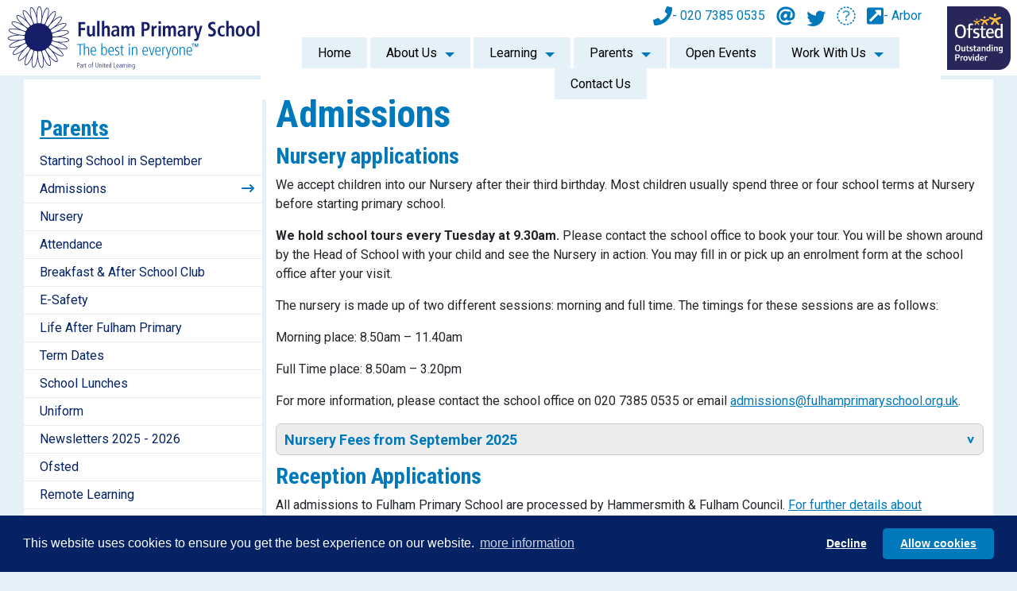

--- FILE ---
content_type: text/html; charset=utf-8
request_url: https://www.fulhamprimaryschool.org.uk/parents/admissions
body_size: 12821
content:
<!DOCTYPE HTML PUBLIC "-//W3C//DTD HTML 4.0 Transitional//EN">
<html  lang="en-GB">
<head id="Head"><meta content="text/html; charset=UTF-8" http-equiv="Content-Type" />
<link rel="stylesheet" href="https://cdnjs.cloudflare.com/ajax/libs/hover.css/2.3.1/css/hover-min.css" integrity="sha512-csw0Ma4oXCAgd/d4nTcpoEoz4nYvvnk21a8VA2h2dzhPAvjbUIK6V3si7/g/HehwdunqqW18RwCJKpD7rL67Xg==" crossorigin="anonymous" referrerpolicy="no-referrer" /><title>
	Admissions | Parents | Fulham Primary School
</title><meta id="MetaRobots" name="robots" content="INDEX, FOLLOW" /><link href="/Portals/_default/skins/fulham/css/dnn-default.min.css?cdv=66" rel="stylesheet preload"  as="style" type="text/css"/><link href="/Portals/_default/skins/fulham/bootstrap/css/ul_bootstrap.min.css?cdv=66" rel="stylesheet preload"  as="style" type="text/css"/><link href="/Portals/_default/skins/fulham/css/theme.css?cdv=66" rel="stylesheet preload"  as="style" type="text/css"/><link href="/Portals/_default/skins/fulham/css/stellarnav.min.css?cdv=66" rel="stylesheet preload"  as="style" type="text/css"/><link href="/Portals/0/portal.css?cdv=66" type="text/css" rel="stylesheet"/><link href="/Portals/0/2sxc/Content/bs5/dist/styles.min.css?cdv=66" type="text/css" rel="stylesheet"/><link href="https://cdn.unitedlearningblogs.org.uk/css/apps.css?cdv=66" rel="stylesheet preload"  as="style" type="text/css"/><script src="/Resources/libraries/jQuery/03_05_01/jquery.js?cdv=66" type="text/javascript"></script><script src="/Resources/libraries/jQuery-Migrate/03_02_00/jquery-migrate.js?cdv=66" type="text/javascript"></script><script src="/Resources/libraries/jQuery-UI/01_12_01/jquery-ui.js?cdv=66" type="text/javascript"></script><script src="/desktopmodules/tosic_sexycontent/dist/turnOn/turn-on.js?v=14.12.3.1768960831&amp;cdv=66" type="text/javascript"></script><link rel='SHORTCUT ICON' href='/Portals/0/favicon-f.ico?ver=rGHZlz8y2g9BGH7V1w8BEw%3d%3d' type='image/x-icon' /><meta name='viewport' content='width=device-width, initial-scale=1, shrink-to-fit=no' />     
        
<link rel="stylesheet" type="text/css" href="https://cdnjs.cloudflare.com/ajax/libs/cookieconsent2/3.1.1/cookieconsent.min.css" />
<script src="https://cdnjs.cloudflare.com/ajax/libs/cookieconsent2/3.1.1/cookieconsent.min.js" data-cfasync="false"></script>
<script>
window.addEventListener('load', function(){
  window.cookieconsent.initialise({
   revokeBtn: "<div class='cc-revoke'></div>",
   type: "opt-in",
   theme: "classic",
   palette: {
       popup: {
           background: "#052264",
           text: "#fff"
        },
       button: {
           background: "#0079bc",
           text: "#fff"
        }
    },
   content: {
       link: "more information",
       href: "/terms"
    },
    onInitialise: function(status) {
      if(status == cookieconsent.status.allow) myScripts();
    },
    onStatusChange: function(status) {
      if (this.hasConsented()) myScripts();
    }
  })
});

function myScripts() {
    var newScript = document.createElement("script");
	newScript.type = "text/javascript";
	newScript.setAttribute("async", "true");
	newScript.setAttribute("src", "https://www.googletagmanager.com/gtag/js?id=G-YF8YXEC70J");
	document.documentElement.firstChild.appendChild(newScript);
	window.dataLayer = window.dataLayer || [];
	function gtag(){dataLayer.push(arguments);}
	gtag('js', new Date());
	gtag('config', 'G-6WK6EJKXME',{ 'anonymize_ip': true });
}
</script>
        
		  <meta name='_jsApi' content='{"platform": "dnn","page": 52,"root": "/","api": "/api/e.x.t/","appApi": "/api/2sxc/", "uiRoot": "/desktopmodules/tosic_sexycontent/", "rvtHeader": "RequestVerificationToken", "rvt": "yL20JpwiEjyllvAINp-DNo8g_0K1b4iHwJAPsAcdwh_M-N0XF6Cv2v7A5iLXS6tQ06vL2A2","dialogQuery": "portalId=0"}'></head>
<body id="Body">

    <form method="post" action="/parents/admissions" id="Form" enctype="multipart/form-data">
<div class="aspNetHidden">
<input type="hidden" name="__EVENTTARGET" id="__EVENTTARGET" value="" />
<input type="hidden" name="__EVENTARGUMENT" id="__EVENTARGUMENT" value="" />
<input type="hidden" name="__VIEWSTATE" id="__VIEWSTATE" value="hz1uIHVqlq9DUgXkzK0jAP37J5MRZP5zmLH+zmmHp7+M693vTyn+y5kCMM9e0pqSQl+tYPe2iLoUUE7TAizX3404jsbBa4DGKquUOw==" />
</div>

<script type="text/javascript">
//<![CDATA[
var theForm = document.forms['Form'];
if (!theForm) {
    theForm = document.Form;
}
function __doPostBack(eventTarget, eventArgument) {
    if (!theForm.onsubmit || (theForm.onsubmit() != false)) {
        theForm.__EVENTTARGET.value = eventTarget;
        theForm.__EVENTARGUMENT.value = eventArgument;
        theForm.submit();
    }
}
//]]>
</script>


<script src="/WebResource.axd?d=pynGkmcFUV0-jgTogD1CLcSoOfpJtWLQdUFUEuYfufIVp-RQHo3XaBqeLr81&amp;t=638901572248157332" type="text/javascript"></script>


<script type="text/javascript">
//<![CDATA[
var __cultureInfo = {"name":"en-GB","numberFormat":{"CurrencyDecimalDigits":2,"CurrencyDecimalSeparator":".","IsReadOnly":false,"CurrencyGroupSizes":[3],"NumberGroupSizes":[3],"PercentGroupSizes":[3],"CurrencyGroupSeparator":",","CurrencySymbol":"£","NaNSymbol":"NaN","CurrencyNegativePattern":1,"NumberNegativePattern":1,"PercentPositivePattern":1,"PercentNegativePattern":1,"NegativeInfinitySymbol":"-∞","NegativeSign":"-","NumberDecimalDigits":2,"NumberDecimalSeparator":".","NumberGroupSeparator":",","CurrencyPositivePattern":0,"PositiveInfinitySymbol":"∞","PositiveSign":"+","PercentDecimalDigits":2,"PercentDecimalSeparator":".","PercentGroupSeparator":",","PercentSymbol":"%","PerMilleSymbol":"‰","NativeDigits":["0","1","2","3","4","5","6","7","8","9"],"DigitSubstitution":1},"dateTimeFormat":{"AMDesignator":"AM","Calendar":{"MinSupportedDateTime":"\/Date(-62135596800000)\/","MaxSupportedDateTime":"\/Date(253402300799999)\/","AlgorithmType":1,"CalendarType":1,"Eras":[1],"TwoDigitYearMax":2029,"IsReadOnly":false},"DateSeparator":"/","FirstDayOfWeek":1,"CalendarWeekRule":2,"FullDateTimePattern":"dd MMMM yyyy HH:mm:ss","LongDatePattern":"dd MMMM yyyy","LongTimePattern":"HH:mm:ss","MonthDayPattern":"d MMMM","PMDesignator":"PM","RFC1123Pattern":"ddd, dd MMM yyyy HH\u0027:\u0027mm\u0027:\u0027ss \u0027GMT\u0027","ShortDatePattern":"dd/MM/yyyy","ShortTimePattern":"HH:mm","SortableDateTimePattern":"yyyy\u0027-\u0027MM\u0027-\u0027dd\u0027T\u0027HH\u0027:\u0027mm\u0027:\u0027ss","TimeSeparator":":","UniversalSortableDateTimePattern":"yyyy\u0027-\u0027MM\u0027-\u0027dd HH\u0027:\u0027mm\u0027:\u0027ss\u0027Z\u0027","YearMonthPattern":"MMMM yyyy","AbbreviatedDayNames":["Sun","Mon","Tue","Wed","Thu","Fri","Sat"],"ShortestDayNames":["Su","Mo","Tu","We","Th","Fr","Sa"],"DayNames":["Sunday","Monday","Tuesday","Wednesday","Thursday","Friday","Saturday"],"AbbreviatedMonthNames":["Jan","Feb","Mar","Apr","May","Jun","Jul","Aug","Sep","Oct","Nov","Dec",""],"MonthNames":["January","February","March","April","May","June","July","August","September","October","November","December",""],"IsReadOnly":false,"NativeCalendarName":"Gregorian Calendar","AbbreviatedMonthGenitiveNames":["Jan","Feb","Mar","Apr","May","Jun","Jul","Aug","Sep","Oct","Nov","Dec",""],"MonthGenitiveNames":["January","February","March","April","May","June","July","August","September","October","November","December",""]},"eras":[1,"A.D.",null,0]};//]]>
</script>

<script src="/ScriptResource.axd?d=NJmAwtEo3IqrePJ9BljeZ383vlIXp1ThROV-UagxQ1ftW5eSRczyFqo9crZpCzvLss0qBlfZNQHYjF5ioF35fIu1L4X6_KG-stmjikUqi2t9_FfLg0LQAzBSOq0nBh_7spqUWA2&amp;t=5c0e0825" type="text/javascript"></script>
<script src="/ScriptResource.axd?d=dwY9oWetJoJmyQ7zfnzAd7DCCguXiyCQS7Mea8w3FJ5Il1eaJcvvAb40pomp6iE1tp3b3DcI7eaZaSCVLQGmaxzDtjbjqudCB9DhrvETzJPtUqe62ZsPPA9_yyh0HrfqXS8WH521rdE8HclM0&amp;t=5c0e0825" type="text/javascript"></script>
<div class="aspNetHidden">

	<input type="hidden" name="__VIEWSTATEGENERATOR" id="__VIEWSTATEGENERATOR" value="CA0B0334" />
	<input type="hidden" name="__VIEWSTATEENCRYPTED" id="__VIEWSTATEENCRYPTED" value="" />
	<input type="hidden" name="__EVENTVALIDATION" id="__EVENTVALIDATION" value="Ny/lCMe7g9hdhnKXQUPbI2MfZIYZ8F4dxlSDnRQSP97JWa4hhUUJYkGHbhIJzu+l96/ZK8C6Yn6vfKHhNROBb2TI1TX43D8NNm80Er72gMr3eYhO" />
</div><script src="/js/dnn.js?cdv=66" type="text/javascript"></script><script src="/js/dnn.modalpopup.js?cdv=66" type="text/javascript"></script><script src="/js/dnncore.js?cdv=66" type="text/javascript"></script><script src="/js/dnn.servicesframework.js?cdv=66" type="text/javascript"></script>
<script type="text/javascript">
//<![CDATA[
Sys.WebForms.PageRequestManager._initialize('ScriptManager', 'Form', [], [], [], 90, '');
//]]>
</script>

        
        
        





<!-- include files -->
<!--CDF(Css|/Portals/_default/skins/fulham/css/dnn-default.min.css?cdv=66|DnnPageHeaderProvider|5)-->
<!--CDF(Css|/Portals/_default/skins/fulham/bootstrap/css/ul_bootstrap.min.css?cdv=66|DnnPageHeaderProvider|6)-->
<!--CDF(Css|/Portals/_default/skins/fulham/css/theme.css?cdv=66|DnnPageHeaderProvider|7)-->
<!--CDF(Css|/Portals/_default/skins/fulham/css/stellarnav.min.css?cdv=66|DnnPageHeaderProvider|8)-->
<!--CDF(Css|https://cdn.unitedlearningblogs.org.uk/css/apps.css?cdv=66|DnnPageHeaderProvider|300)-->

<!--CDF(Javascript|/Portals/_default/skins/fulham/bootstrap/js/bootstrap.bundle.min.js?cdv=66|DnnFormBottomProvider|100)-->
<!--CDF(Javascript|/Portals/_default/skins/fulham/js/stellarnav.min.js?cdv=66|DnnFormBottomProvider|110)-->
<!--CDF(Javascript|/Portals/_default/skins/fulham/js/sharer.min.js?cdv=66|DnnFormBottomProvider|120)-->
<!--CDF(Javascript|/Portals/_default/skins/fulham/js/theme.js?cdv=66|DnnFormBottomProvider|130)-->

<link rel="stylesheet" href="https://cdnjs.cloudflare.com/ajax/libs/font-awesome/6.1.2/css/all.min.css" integrity="sha512-1sCRPdkRXhBV2PBLUdRb4tMg1w2YPf37qatUFeS7zlBy7jJI8Lf4VHwWfZZfpXtYSLy85pkm9GaYVYMfw5BC1A==" crossorigin="anonymous" referrerpolicy="no-referrer" />




<header class="p-2 bg-white">
	<div class="d-flex justify-content-between">
		<div class="">
			<a id="dnn_dnnLOGO_hypLogo" title="Fulham Primary School" aria-label="Fulham Primary School" href="https://www.fulhamprimaryschool.org.uk/"><img id="dnn_dnnLOGO_imgLogo" class="header-logo" src="/Portals/0/fulham-primary-logo.png?ver=3T6oAS1dR8jmKrLD0OUJIA%3d%3d" alt="Fulham Primary School" /></a>
		</div>
		<div class="ms-auto me-2">
			<div class="d-flex flex-column align-items-end">
				<div class="social text-right d-none d-lg-block">
					<div class="d-flex justify-content-end">
						<div class="px-4"><div class='sc-content-block'  data-cb-instance='395' data-cb-id='395'>

<div class="">
  <div class="hide-in-place">
    <div ></div>
  </div>
    <a href='tel:020 7385 0535' target="_blank" title="020 7385 0535" class="social-icon-admin" >

          <i class="text-primary fas fa-solid fa-phone" style="font-size: 24px;"></i>  - 020 7385 0535    </a>
    <a href='mailto:admin@fulhampri.lbhf.sch.uk' target="_blank" title="Email" class="social-icon-admin" >

          <i class="text-primary fas fa-solid fa-at" style="font-size: 24px;"></i>     </a>
    <a href='https://twitter.com/FulhamSchool' target="_blank" title="Twitter" class="social-icon-admin" >

          <i class="fa-brands fa-twitter" style="font-size: 24px;"></i>     </a>
    <a href='https://www.google.co.uk/maps/place/Fulham+Primary+School/@51.4835839,-0.2005877,17z/data=!3m1!4b1!4m5!3m4!1s0x48760f8f8b0e818d:0x3d3c96f446bd538c!8m2!3d51.4835736!4d-0.1983927' target="_blank" title="Map" class="social-icon-admin" >

          <i class="text-primary fas fa-solid fa-location-dot" style="font-size: 24px;"></i>     </a>
    <a href='https://login.arbor.sc/' target="_blank" title="Arbor" class="social-icon-admin" >

          <i class="text-primary fas fa-external-link-square-alt" style="font-size: 24px;"></i>  - Arbor    </a>
</div>
<style>
  .social-icon-admin { height: 80px; width: 180px; display: block; }
  .hide-in-place > div { height: 30px; background-color: #ececec; }
  header .social-icon-admin { height: auto; width: auto; margin-left: 10px; display: inline-flex; align-items: center; }
  header .social-icon-admin:hover { text-decoration: none; }
  header .hide-in-place { display: none; }
</style>


</div></div>
						<div><div id="google_translate_element"></div></div>
						<script type="text/javascript">
							function googleTranslateElementInit() {
								new google.translate.TranslateElement({pageLanguage: 'en'}, 'google_translate_element');
							}
						</script>
						<script type="text/javascript" src="//translate.google.com/translate_a/element.js?cb=googleTranslateElementInit"></script>
					</div>
				</div>
				<div class="text-right py-2">
					
<div class="stellarnav">
	<ul>
		

        <li class="">
            <a href="https://www.fulhamprimaryschool.org.uk/" class="nin  depth-0">Home</a>
        </li>
        <li class="">
            <a href="https://www.fulhamprimaryschool.org.uk/about-us/welcome-from-the-executive-principal" class="nin has-children depth-0">About Us</a>
                <ul style="display:none">
                            <li class="">
            <a href="https://www.fulhamprimaryschool.org.uk/about-us/welcome-from-the-executive-principal" class="nin  depth-1">Welcome from the Executive Principal</a>
        </li>
        <li class="">
            <a href="https://www.fulhamprimaryschool.org.uk/about-us/welcome-from-the-headteacher" class="nin  depth-1">Welcome from the Headteacher</a>
        </li>
        <li class="">
            <a href="https://www.fulhamprimaryschool.org.uk/about-us/vision-and-values" class="nin  depth-1">Vision and Values</a>
        </li>
        <li class="">
            <a href="https://www.fulhamprimaryschool.org.uk/about-us/governance" class="nin has-children depth-1">Governance</a>
        </li>
        <li class="">
            <a href="https://www.fulhamprimaryschool.org.uk/about-us/our-staff" class="nin  depth-1">Our Staff</a>
        </li>
        <li class="">
            <a href="https://www.fulhamprimaryschool.org.uk/about-us/send" class="nin  depth-1">SEND</a>
        </li>
        <li class="">
            <a href="https://www.fulhamprimaryschool.org.uk/about-us/school-history" class="nin  depth-1">School History</a>
        </li>
        <li class="">
            <a href="https://www.fulhamprimaryschool.org.uk/about-us/school-information" class="nin has-children depth-1">School Information</a>
        </li>
        <li class="">
            <a href="https://www.fulhamprimaryschool.org.uk/about-us/united-learning" class="nin  depth-1">United Learning</a>
        </li>
        <li class="">
            <a href="https://www.fulhamprimaryschool.org.uk/about-us/equality" class="nin  depth-1">Equality</a>
        </li>

                </ul>
        </li>
        <li class="">
            <a href="https://www.fulhamprimaryschool.org.uk/learning/curriculum" class="nin has-children depth-0">Learning</a>
                <ul style="display:none">
                            <li class="">
            <a href="https://www.fulhamprimaryschool.org.uk/learning/curriculum" class="nin has-children depth-1">Curriculum</a>
        </li>
        <li class="">
            <a href="https://www.fulhamprimaryschool.org.uk/learning/learners-at-fulham-primary-school" class="nin  depth-1">Learners at Fulham Primary School</a>
        </li>
        <li class="">
            <a href="https://www.fulhamprimaryschool.org.uk/learning/extra-curricular-clubs" class="nin  depth-1">Extra-Curricular Clubs</a>
        </li>

                </ul>
        </li>
        <li class="open">
            <a href="https://www.fulhamprimaryschool.org.uk/parents" class="nin has-children depth-0">Parents</a>
                <ul style="display:block">
                            <li class="">
            <a href="https://www.fulhamprimaryschool.org.uk/parents/starting-school-in-september" class="nin has-children depth-1">Starting School in September</a>
        </li>
        <li class="open">
            <a href="https://www.fulhamprimaryschool.org.uk/parents/admissions" class="nin selected depth-1">Admissions</a>
        </li>
        <li class="">
            <a href="https://www.fulhamprimaryschool.org.uk/parents/nursery" class="nin  depth-1">Nursery</a>
        </li>
        <li class="">
            <a href="https://www.fulhamprimaryschool.org.uk/parents/attendance" class="nin  depth-1">Attendance</a>
        </li>
        <li class="">
            <a href="https://www.fulhamprimaryschool.org.uk/parents/breakfast-after-school-club" class="nin  depth-1">Breakfast &amp; After School Club</a>
        </li>
        <li class="">
            <a href="https://www.fulhamprimaryschool.org.uk/parents/e-safety" class="nin  depth-1">E-Safety</a>
        </li>
        <li class="">
            <a href="https://www.fulhamprimaryschool.org.uk/parents/life-after-fulham-primary" class="nin  depth-1">Life After Fulham Primary</a>
        </li>
        <li class="">
            <a href="https://www.fulhamprimaryschool.org.uk/parents/term-dates" class="nin  depth-1">Term Dates</a>
        </li>
        <li class="">
            <a href="https://www.fulhamprimaryschool.org.uk/parents/school-lunches" class="nin  depth-1">School Lunches</a>
        </li>
        <li class="">
            <a href="https://www.fulhamprimaryschool.org.uk/parents/uniform" class="nin  depth-1">Uniform</a>
        </li>
        <li class="">
            <a href="https://www.fulhamprimaryschool.org.uk/parents/newsletters-2025-2026" class="nin has-children depth-1">Newsletters 2025 - 2026</a>
        </li>
        <li class="">
            <a href="https://www.fulhamprimaryschool.org.uk/about-us/school-information/ofsted" class="nin  depth-1">Ofsted</a>
        </li>
        <li class="">
            <a href="https://www.fulhamprimaryschool.org.uk/parents/remote-learning" class="nin  depth-1">Remote Learning</a>
        </li>
        <li class="">
            <a href="https://www.fulhamprimaryschool.org.uk/parents/school-tours" class="nin  depth-1">School Tours</a>
        </li>

                </ul>
        </li>
        <li class="">
            <a href="https://www.fulhamprimaryschool.org.uk/parents/school-tours" class="nin  depth-0">Open Events</a>
        </li>
        <li class="">
            <a href="https://www.fulhamprimaryschool.org.uk/work-with-us/vacancies" class="nin has-children depth-0">Work With Us</a>
                <ul style="display:none">
                            <li class="">
            <a href="https://www.fulhamprimaryschool.org.uk/work-with-us/vacancies" class="nin  depth-1">Vacancies</a>
        </li>
        <li class="">
            <a href="https://www.fulhamprimaryschool.org.uk/work-with-us/united-teaching" class="nin  depth-1">United Teaching</a>
        </li>

                </ul>
        </li>
        <li class="">
            <a href="https://www.fulhamprimaryschool.org.uk/contact-us" class="nin  depth-0">Contact Us</a>
        </li>





    </ul>
</div>
<script type="text/javascript">
	jQuery(document).ready(function($) {
		jQuery('.stellarnav').stellarNav({
			breakpoint: 1100,
			theme: 'light',
			position: 'right',
			menuLabel: ''
		});
	});
</script>
				</div>
			</div>
		</div>
		<div class="d-none d-lg-block">
			<img src="/portals/0/ofsted.svg" alt="Ofsted" style="height: 80px;" />
		</div>
	</div>
</header>

<banner>
	<div id="dnn_BannerPane" class="banner-admin DNNEmptyPane"></div>
</banner>

<main class="container">
	<div class="row">
		<div class="col-12 col-md-4 col-lg-3 p-2 p-md-0 order-2 order-md-1">
			<div class="subpagemenu">
				<h3><a href="https://www.fulhamprimaryschool.org.uk/parents">Parents</a></h3>
				<ul class="normal" id="subpagenavigation">
            <li class="">
                <a href="https://www.fulhamprimaryschool.org.uk/parents/starting-school-in-september" class="subpage split ">Starting School in September</a>

        </li>
        <li class="active">
                <a href="https://www.fulhamprimaryschool.org.uk/parents/admissions" class="subpage  selected">Admissions</a>

        </li>
        <li class="">
                <a href="https://www.fulhamprimaryschool.org.uk/parents/nursery" class="subpage  ">Nursery</a>

        </li>
        <li class="">
                <a href="https://www.fulhamprimaryschool.org.uk/parents/attendance" class="subpage  ">Attendance</a>

        </li>
        <li class="">
                <a href="https://www.fulhamprimaryschool.org.uk/parents/breakfast-after-school-club" class="subpage  ">Breakfast &amp; After School Club</a>

        </li>
        <li class="">
                <a href="https://www.fulhamprimaryschool.org.uk/parents/e-safety" class="subpage  ">E-Safety</a>

        </li>
        <li class="">
                <a href="https://www.fulhamprimaryschool.org.uk/parents/life-after-fulham-primary" class="subpage  ">Life After Fulham Primary</a>

        </li>
        <li class="">
                <a href="https://www.fulhamprimaryschool.org.uk/parents/term-dates" class="subpage  ">Term Dates</a>

        </li>
        <li class="">
                <a href="https://www.fulhamprimaryschool.org.uk/parents/school-lunches" class="subpage  ">School Lunches</a>

        </li>
        <li class="">
                <a href="https://www.fulhamprimaryschool.org.uk/parents/uniform" class="subpage  ">Uniform</a>

        </li>
        <li class="">
                <a href="https://www.fulhamprimaryschool.org.uk/parents/newsletters-2025-2026" class="subpage split ">Newsletters 2025 - 2026</a>

        </li>
        <li class="">
                <a href="https://www.fulhamprimaryschool.org.uk/about-us/school-information/ofsted" class="subpage  ">Ofsted</a>

        </li>
        <li class="">
                <a href="https://www.fulhamprimaryschool.org.uk/parents/remote-learning" class="subpage  ">Remote Learning</a>

        </li>
        <li class="">
                <a href="https://www.fulhamprimaryschool.org.uk/parents/school-tours" class="subpage  ">School Tours</a>

        </li>

</ul>



				
			</div>
		</div>
		<div class="col-12 col-md-8 col-lg-9 order-1 order-md-2">
			<div id="dnn_ContentPane"><div class="DnnModule DnnModule-2sxc DnnModule-572 DnnVersionableControl"><a name="572"></a>

<section id="module-572">
  <div id="dnn_ctr572_ContentPane"><!-- Start_Module_572 --><div id="dnn_ctr572_ModuleContent" class="DNNModuleContent Mod2sxcC">
	<div class='sc-content-block'  data-cb-instance='572' data-cb-id='572'>

  <div class='row '>
    <div class='col-md-12 offset-md-0 ' >
      
      
<h1>Admissions</h1>
      
    </div>
  </div> 




  
   
  <turnOn turn-on='{ "run": "window.appContent.showEncryptedMails()" }'></turnOn>

</div>
</div><!-- End_Module_572 --></div>
</section></div><div class="DnnModule DnnModule-DNN_HTML DnnModule-410"><a name="410"></a></div><div class="DnnModule DnnModule-2sxc DnnModule-574 DnnVersionableControl"><a name="574"></a>

<section id="module-574">
  <div id="dnn_ctr574_ContentPane"><!-- Start_Module_574 --><div id="dnn_ctr574_ModuleContent" class="DNNModuleContent Mod2sxcC">
	<div class='sc-content-block'  data-cb-instance='574' data-cb-id='574'>

  <div class='row '>
    <div class='col-md-12 offset-md-0 ' >
      
      
<h3>Nursery applications</h3>
      <p>We accept children into our Nursery after their third birthday. Most children usually spend three or four school terms at Nursery before starting primary school.&nbsp;</p>
<p><strong>We hold school tours every Tuesday at 9.30am.</strong> Please contact the school office to book your tour. You will be shown around by the Head of School with your child and see the Nursery in action. You may fill in or pick up an enrolment form at the school office after your visit.</p>
<p>The nursery&nbsp;is&nbsp;made up of two different sessions: morning and full time. The timings for these sessions are as follows:&nbsp;</p>
<p>Morning place:&nbsp;8.50am&nbsp;&ndash; 11.40am&nbsp;</p>
<p>Full Time place:&nbsp;8.50am &ndash; 3.20pm</p>
<p>For more information, please contact the school office on 020 7385 0535 or email <a href="mailto:admissions@fulhamprimaryschool.org.uk" target="_blank" rel="noopener">admissions@fulhamprimaryschool.org.uk</a>.&nbsp;</p>
    </div>
  </div> 




  
   
  <turnOn turn-on='{ "run": "window.appContent.showEncryptedMails()" }'></turnOn>

</div>
</div><!-- End_Module_574 --></div>
</section></div><div class="DnnModule DnnModule-2sxc DnnModule-575 DnnVersionableControl"><a name="575"></a>

<section id="module-575">
  <div id="dnn_ctr575_ContentPane"><!-- Start_Module_575 --><div id="dnn_ctr575_ModuleContent" class="DNNModuleContent Mod2sxcC">
	<div class='sc-content-block'  data-cb-instance='575' data-cb-id='575'>

  <div class='row '>
    <div class='col-md-12 offset-md-0 ' >
      
      

      
    </div>
  </div> 




  
   
  <turnOn turn-on='{ "run": "window.appContent.showEncryptedMails()" }'></turnOn>

</div>
</div><!-- End_Module_575 --></div>
</section></div><div class="DnnModule DnnModule-2sxc-app DnnModule-1061 DnnVersionableControl"><a name="1061"></a>

<section id="module-1061">
  <div id="dnn_ctr1061_ContentPane"><!-- Start_Module_1061 --><div id="dnn_ctr1061_ModuleContent" class="DNNModuleContent Mod2sxcappC">
	<div class='sc-content-block'  data-cb-instance='1061' data-cb-id='1061'>

 

<div class="accordion-two">
        <div >
            <div class="accordion-header" data-target="accordion-2718">Nursery Fees from September 2025</div>
            <div class="accordion-content" id="accordion-2718">
                <div class="accordion-padder">
                <table style="border-collapse: collapse; width: 100%; border-width: 1px;" border="1"><colgroup><col style="width: 20.0255%;" /><col style="width: 20.0255%;" /><col style="width: 20.0255%;" /><col style="width: 20.0255%;" /><col style="width: 20.0255%;" /></colgroup>
<tbody>
<tr>
<th style="border-width: 1px;">Description</th>
<th style="border-width: 1px;">Full time/ Part time</th>
<th style="border-width: 1px;">Unit</th>
<th style="border-width: 1px;">Unit price</th>
<th style="border-width: 1px;">Line total</th>
</tr>
<tr>
<td style="border-width: 1px;"><strong>Nursery</strong><br />Free entitlement (all families)<br />15 hours per week -<br /><strong>Morning sessions from 8:40am to 11:40</strong></td>
<td style="border-width: 1px;">Part time place (free)</td>
<td style="border-width: 1px;">Weekly</td>
<td style="border-width: 1px;">Free</td>
<td style="border-width: 1px;">Free</td>
</tr>
<tr>
<td style="border-width: 1px;">&nbsp;</td>
<td style="border-width: 1px;">&nbsp;</td>
<td style="border-width: 1px;">&nbsp;</td>
<td style="border-width: 1px;">&nbsp;</td>
<td style="border-width: 1px;">&nbsp;</td>
</tr>
<tr>
<td style="border-width: 1px;"><strong>Nursery</strong><br />Additional hours purchased.<br />17.5 hours per week&nbsp;<br /><strong>Lunchtime and afternoon sessions from 11:40am to 3:20pm</strong></td>
<td style="border-width: 1px;">Full time place (partial payment)</td>
<td style="border-width: 1px;">Invoiced via Arbor<br />half termly</td>
<td style="border-width: 1px;">Daily<br />Weekly</td>
<td style="border-width: 1px;">&pound;18<br />&pound;90</td>
</tr>
<tr>
<td style="border-width: 1px;">&nbsp;</td>
<td style="border-width: 1px;">&nbsp;</td>
<td style="border-width: 1px;">&nbsp;</td>
<td style="border-width: 1px;">&nbsp;</td>
<td style="border-width: 1px;">&nbsp;</td>
</tr>
<tr>
<td style="border-width: 1px;"><strong>Meals</strong><br />Hot meals are available daily. If you are not entitled to Free School Meals school lunch can be purchased. Alternatively, you can provide your child with a packed lunch</td>
<td style="border-width: 1px;">&nbsp;</td>
<td style="border-width: 1px;">&nbsp;</td>
<td style="border-width: 1px;">Daily<br />Weekly</td>
<td style="border-width: 1px;">&pound;2.20<br />&pound;11</td>
</tr>
<tr>
<td style="border-width: 1px;">&nbsp;</td>
<td style="border-width: 1px;">&nbsp;</td>
<td style="border-width: 1px;">&nbsp;</td>
<td style="border-width: 1px;">&nbsp;</td>
<td style="border-width: 1px;">&nbsp;</td>
</tr>
<tr>
<td style="border-width: 1px;"><strong>School based afterschool clubs</strong><br />which run till 4pm</td>
<td style="border-width: 1px;">&nbsp;</td>
<td style="border-width: 1px;">Ad Hoc</td>
<td style="border-width: 1px;">Termly</td>
<td style="border-width: 1px;">&pound;12</td>
</tr>
<tr>
<td style="border-width: 1px;">&nbsp;</td>
<td style="border-width: 1px;">&nbsp;</td>
<td style="border-width: 1px;">&nbsp;</td>
<td style="border-width: 1px;">&nbsp;</td>
<td style="border-width: 1px;">&nbsp;</td>
</tr>
<tr>
<td style="border-width: 1px;"><strong>Wraparound care</strong> &ndash; from 3:20pm<br />Collection by 4:30pm<br />Collection by 5:30pm</td>
<td style="border-width: 1px;">&nbsp;</td>
<td style="border-width: 1px;">Daily</td>
<td style="border-width: 1px;">Daily</td>
<td style="border-width: 1px;">&pound;5.50<br />&pound;9.50</td>
</tr>
</tbody>
</table>
                </div>
            </div>
        </div>
</div>
<script>
    $(document).ready(function() {
        $('.accordion-two .accordion-header').click(function() {
            var target = $(this).data('target');
            if($('#' + target).hasClass("open")) {
                $('#' + target).removeClass("open");
                $(this).removeClass("isopen");
            } else {
                $('#' + target).addClass("open");
                $(this).addClass("isopen");
            }
        });
    });
</script>
<style>
    .accordion-header {
        font-size: 18px;
        display: flex;
        align-items: center;
        font-weight: bold;
        height: 40px;
        border: 1px solid #ccc;
        position: relative;
        padding: 0 10px;
        margin-bottom: 10px;
    }
    .accordion-header::after {
        content: ">";
        position: absolute;
        right: 10px;
        transform: rotate(90deg);
    }
    .accordion-header.isopen::after {
        content: ">";
        position: absolute;
        right: 10px;
        transform: rotate(-90deg);
    }
    .accordion-content {
        max-height: 0;
        overflow: hidden;
        transition: max-height 500ms ease-in-out;
    }
    .accordion-content.open {
        max-height: 2000px;
    }
    .accordion-padder {
        padding: 10px;
    }
</style>
</div>
</div><!-- End_Module_1061 --></div>
</section></div><div class="DnnModule DnnModule-2sxc DnnModule-577 DnnVersionableControl"><a name="577"></a>

<section id="module-577">
  <div id="dnn_ctr577_ContentPane"><!-- Start_Module_577 --><div id="dnn_ctr577_ModuleContent" class="DNNModuleContent Mod2sxcC">
	<div class='sc-content-block'  data-cb-instance='577' data-cb-id='577'>

  <div class='row '>
    <div class='col-md-12 offset-md-0 ' >
      
      
<h3>Reception Applications</h3>
      <p>All admissions to Fulham Primary School are processed by Hammersmith &amp; Fulham Council.&nbsp;<a href="https://www.lbhf.gov.uk/children-and-young-people/schools-and-colleges/school-admissions/starting-school-reception-2023" target="_blank" rel="noopener">For further details about admissions and to apply for a place in our Reception class, please click here.</a>&nbsp;</p>
<h3>In-year Admissions</h3>
<p>An in-year admission is when your child joins a school during the school year.&nbsp;You would normally be making an in-year application if you have recently moved, you have arrived from another country or you want to transfer your child to another school.</p>
<p>To apply for a place at Fulham Primary School please complete the enrolment form which is available at the school office&nbsp;and return it with a copy of your child/ren passport and proof of address.</p>
<p><strong>Appeals Procedure</strong></p>
<p>Parents whose application for a place is unsuccessful have the right to appeal the decision. This must be expressed in accordance with the school&rsquo;s Admissions Criteria. Should you wish to appeal, please complete an appeal form on which you must list your reasons for making an appeal. Appeals should be addressed for the attention of the United Learning Governors and sent via email to&nbsp;admin@fulhamprmaryschool.org.uk&nbsp;or via post to Fulham Primary School, Halford Road, London, SW6 1JU.&nbsp;</p>
    </div>
  </div> 




  
   
  <turnOn turn-on='{ "run": "window.appContent.showEncryptedMails()" }'></turnOn>

</div>
</div><!-- End_Module_577 --></div>
</section></div><div class="DnnModule DnnModule-2sxc DnnModule-980 DnnVersionableControl"><a name="980"></a>

<section id="module-980">
  <div id="dnn_ctr980_ContentPane"><!-- Start_Module_980 --><div id="dnn_ctr980_ModuleContent" class="DNNModuleContent Mod2sxcC">
	<div class='sc-content-block'  data-cb-instance='980' data-cb-id='980'>


<div  style="padding: 10px 0;">
<hr class="w-100 shadow" />
</div>



  

</div>
</div><!-- End_Module_980 --></div>
</section></div><div class="DnnModule DnnModule-2sxc DnnModule-979 DnnVersionableControl"><a name="979"></a>

<section id="module-979">
  <div id="dnn_ctr979_ContentPane"><!-- Start_Module_979 --><div id="dnn_ctr979_ModuleContent" class="DNNModuleContent Mod2sxcC">
	<div class='sc-content-block'  data-cb-instance='979' data-cb-id='979'>

<ul class="list-unstyled">
    <li  class="mb-1">
        <a href='/Portals/0/adam/Content/cBQu4-oOK0SyBFe2p_KJtg/Link/Fulham school-admissions-appeal-form.pdf' target="_blank" title="To download the Appeal Form please click here " class="  mb-1">
        <div class="d-flex flex-row">
          <div class="pr-2 pl-0 pt-1 pb-0">
            <i class="fas fas fa-file"></i>
          </div>
          <div class="px-2 py-0">
            <span class="">To download the Appeal Form please click here </span>
          </div>
        </div>
        </a>
    </li>
</ul>


  

</div>
</div><!-- End_Module_979 --></div>
</section></div><div class="DnnModule DnnModule-2sxc DnnModule-1037 DnnVersionableControl"><a name="1037"></a>

<section id="module-1037">
  <div id="dnn_ctr1037_ContentPane"><!-- Start_Module_1037 --><div id="dnn_ctr1037_ModuleContent" class="DNNModuleContent Mod2sxcC">
	<div class='sc-content-block'  data-cb-instance='1037' data-cb-id='1037'>

  <div class='row '>
    <div class='col-md-12 offset-md-0 ' >
      
      
<h2>School Tours</h2>
      <p>Join us at one of our open events and experience what makes our school Outstanding.</p>
<p>Tours will be taking place at <strong>9:30am on Tuesdays</strong></p>
<p><a class="btn btn-primary" href="https://forms.office.com/pages/responsepage.aspx?id=wmFCHaugG0myHxt_2pLKRcJgetPO5_lJn4x-WFDtqH9UNVJRRThUMVUyOUdCTk5HN0VTWkFMSUkwRy4u&amp;route=shorturl" target="_blank" rel="noopener">Click here to book your visit</a></p>
<p>We look forward to welcoming you to our school!</p>
    </div>
  </div> 




  
   
  <turnOn turn-on='{ "run": "window.appContent.showEncryptedMails()" }'></turnOn>

</div>
</div><!-- End_Module_1037 --></div>
</section></div></div>
		</div>
	</div>
</main>

<!--
<div class="footer-animation">
	<div class="footer-bus"><img src="/portals/_default/skins/fulham/images/bus.png" /></div>
	<div class="footer-flag"><img src="/portals/_default/skins/fulham/images/flag.png" /></div>
</div>
//-->
<footer class="bg-primary">
	<div class="container">
		<div class="row">
			<div class="col-12">
				<div class='sc-content-block'  data-cb-instance='394' data-cb-id='394'>

<div class='row'>
        <div class='col-12 col-md-4' >
            <h2>Contact Us</h2>
            <div class="bannerleft1">
<p><strong>Fulham Primary School</strong><br />Halford Road<br />London<br />SW6 1JU</p>
</div>
<div class="bannerleft2">
<p>Executive Principal: Seamus Gibbons<br />Headteacher: John Lynch<br />Telephone:&nbsp;020 7385 0535<br />Email: <a href="mailto:admin@fulhamprimaryschool.org.uk" target="_blank" rel="noopener">admin@fulhamprimaryschool.org.uk</a><br />Admissions: <a href="mailto:admissions@fulhamprimaryschool.org.uk" target="_blank" rel="noopener">admissions@fulhamprimaryschool.org.uk</a></p>
<p>Twitter:&nbsp;<a href="https://twitter.com/FulhamSchool" target="_blank" rel="noopener">@FulhamSchool</a></p>
</div>
        </div>  
        <div class='col-12 col-md-4' >
            <h2>Useful Links</h2>
            <ul>
<li><a href="/parents/admissions">Admissions</a></li>
<li><a href="/about-us/school-information/pupil-premium">Pupil Premium</a></li>
<li><a href="/about-us/school-information/pe-and-sports-premium">Sports Premium</a></li>
<li><a href="/about-us/school-information/safeguarding">Safeguarding</a></li>
<li><a href="/about-us/school-information/send">SEND</a></li>
<li><a href="/about-us/school-information/policies">Policies</a></li>
</ul>
        </div>  
        <div class='col-12 col-md-4' >
            <h2>About Us</h2>
            <p>At Fulham Primary School we have high expectations of all children and staff. Adults and children work together for high standards of achievement. We work to promote and develop a responsible and caring attitude towards the school, each other and the wider community.</p>
        </div>  
</div>

</div>
			</div>
		</div>
	</div>
</footer><div id="dnn_SharedContent" class="container w-100 p-4 DNNEmptyPane"><div class="shared-content">
<div style="padding-right:10px;padding-top:10px;margin-bottom: 10px;"><a href="https://hub.unitedlearning.org.uk" style="float:left;margin-right:20px; margin-top: 10px;" target="_blank"><img alt="United Learning Hub" height="48" loading="lazy" src="https://cdn.unitedlearning.org.uk/unitedhublogo.png?ver=2020-12-03-100418-307" style="border-width: 0px; border-style: solid; width: 47px; height: 48px;" width="47" /></a></div>

<div style="padding-right:10px;">
<p><font size="2">United Learning comprises: United Learning Ltd (Registered in England No: 00018582. Charity No. 313999) UCST (Registered in England No: 2780748. Charity No. 1016538) and ULT (Registered in England No. 4439859. An Exempt Charity). Companies limited by guarantee.<br />
Registered address: United Learning, Worldwide House, Thorpe Wood, Peterborough, PE3 6SB.</font></p>

<p><small><a href="https://unitedlearning.org.uk/Financial-Accountability" target="_blank">Financial Accountability and Freedom of Information</a></small></p>
</div>

<div style=""><a href="https://unitedlearning.org.uk" style="float:left;margin-right:20px; margin-top: 10px;" target="_blank"><img alt="United Learning" border="0" height="60" loading="lazy" src="https://cdn.unitedlearning.org.uk/ullogo.png" width="200" /></a></div>
</div>
<style type="text/css">.shared-content { display: flex; flex-direction:column; align-items:top; }
@media (min-width: 768px) { .shared-content { flex-direction:row; } }
</style>
</div>

        <input name="ScrollTop" type="hidden" id="ScrollTop" />
        <input name="__dnnVariable" type="hidden" id="__dnnVariable" autocomplete="off" value="`{`__scdoff`:`1`,`sf_siteRoot`:`/`,`sf_tabId`:`52`}" />
        <input name="__RequestVerificationToken" type="hidden" value="sHLxoSAmgzs9YVUL77IAUNojjTN9EIfxBNjYc45hQm9s6OYTTNxhFLbWVJQlndnCVqg-Vg2" /><script src="/Portals/_default/skins/fulham/bootstrap/js/bootstrap.bundle.min.js?cdv=66" type="text/javascript"></script><script src="/Portals/0/2sxc/Content/bs5/dist/scripts.min.js?cdv=66" type="text/javascript"></script><script src="https://cdnjs.cloudflare.com/ajax/libs/font-awesome/5.15.4/js/all.min.js?cdv=66" defer="defer" async="async" integrity="sha512-Tn2m0TIpgVyTzzvmxLNuqbSJH3JP8jm+Cy3hvHrW7ndTDcJ1w5mBiksqDBb8GpE2ksktFvDB/ykZ0mDpsZj20w==" crossorigin="anonymous" referrerpolicy="no-referrer" type="text/javascript"></script><script src="/Portals/_default/skins/fulham/js/stellarnav.min.js?cdv=66" type="text/javascript"></script><script src="/Portals/_default/skins/fulham/js/sharer.min.js?cdv=66" type="text/javascript"></script><script src="/Portals/_default/skins/fulham/js/theme.js?cdv=66" type="text/javascript"></script>
    </form>
    <!--CDF(Javascript|/js/dnncore.js?cdv=66|DnnBodyProvider|100)--><!--CDF(Javascript|/js/dnn.modalpopup.js?cdv=66|DnnBodyProvider|50)--><!--CDF(Css|/Portals/0/portal.css?cdv=66|DnnPageHeaderProvider|35)--><!--CDF(Javascript|/js/dnn.js?cdv=66|DnnBodyProvider|12)--><!--CDF(Javascript|/js/dnn.servicesframework.js?cdv=66|DnnBodyProvider|100)--><!--CDF(Css|/Portals/0/2sxc/Content/bs5/dist/styles.min.css?cdv=66||100)--><!--CDF(Javascript|/desktopmodules/tosic_sexycontent/dist/turnOn/turn-on.js?v=14.12.3.1768960831&cdv=66|DnnPageHeaderProvider|108)--><!--CDF(Css|/Portals/0/2sxc/Content/bs5/dist/styles.min.css?cdv=66||100)--><!--CDF(Javascript|/desktopmodules/tosic_sexycontent/dist/turnOn/turn-on.js?v=14.12.3.1768960831&cdv=66|DnnPageHeaderProvider|108)--><!--CDF(Css|/Portals/0/2sxc/Content/bs5/dist/styles.min.css?cdv=66||100)--><!--CDF(Javascript|/desktopmodules/tosic_sexycontent/dist/turnOn/turn-on.js?v=14.12.3.1768960831&cdv=66|DnnPageHeaderProvider|108)--><!--CDF(Css|/Portals/0/2sxc/Content/bs5/dist/styles.min.css?cdv=66||100)--><!--CDF(Javascript|/desktopmodules/tosic_sexycontent/dist/turnOn/turn-on.js?v=14.12.3.1768960831&cdv=66|DnnPageHeaderProvider|108)--><!--CDF(Css|/Portals/0/2sxc/Content/bs5/dist/styles.min.css?cdv=66||100)--><!--CDF(Css|/Portals/0/2sxc/Content/bs5/dist/styles.min.css?cdv=66||100)--><!--CDF(Css|/Portals/0/2sxc/Content/bs5/dist/styles.min.css?cdv=66||100)--><!--CDF(Javascript|/desktopmodules/tosic_sexycontent/dist/turnOn/turn-on.js?v=14.12.3.1768960831&cdv=66|DnnPageHeaderProvider|108)--><!--CDF(Javascript|/Resources/libraries/jQuery/03_05_01/jquery.js?cdv=66|DnnPageHeaderProvider|5)--><!--CDF(Javascript|/Resources/libraries/jQuery-Migrate/03_02_00/jquery-migrate.js?cdv=66|DnnPageHeaderProvider|6)--><!--CDF(Javascript|/Resources/libraries/jQuery-UI/01_12_01/jquery-ui.js?cdv=66|DnnPageHeaderProvider|10)-->
    
</body>
</html>


--- FILE ---
content_type: text/css
request_url: https://www.fulhamprimaryschool.org.uk/Portals/_default/skins/fulham/css/theme.css?cdv=66
body_size: 1200
content:

/* main */
body { background-color: #e5f1f8; }

/* content */
.bg-primary p, .bg-primary h1, .bg-primary h2, .bg-primary h3, .bg-primary h4, .bg-primary a, .bg-primary li { color: #fff; }

/* footer */
footer { padding-top: 60px; padding-bottom: 60px; }

/* layout */
header { 
	height: 100px; 
	border-bottom: 5px solid #e5f1f8;
}
.personabar-visible .banner-admin { 
	min-height: 80px;
}

@media (min-width: 768px) { 
	header { position: fixed; top: 0; left: 0; right: 0; z-index: 1500; }
}

form { margin: 0; }
.header-logo { height: 60px; margin-top: 10px; }
@media (min-width: 768px) {
	.header-logo { height: 80px; margin-top: 0; }
}

main { min-height: 200px; background-color: #fff; }
header .social a {
	text-decoration: none;
}
header .social a:hover i {
	color: #052264 !important;
}

.goog-logo-link { display:none !important; }    
.goog-te-gadget{ font-size: 0 !important; }
.goog-te-combo { font-size: 12px !important; border-color: #ccc; padding: 5px 10px; margin: 0 !important; }

/* padding for fixed header */
@media (min-width: 768px) { 
	body { padding-top: 100px; }
}

/* fix for pbar */
.personabar-visible header { left: 80px; }

/* stellarnav overrides */
.stellarnav.desktop li a.depth-0 {
	background-color: rgba(0,121,188,0.1);
	padding: 10px 20px;
}
.stellarnav.desktop li a.depth-0:hover {
	background-color: rgba(0,121,188,0.5);
}
.stellarnav.desktop li a.depth-1 {
	background-color: rgba(0,121,188,0.8);
	padding: 5px 20px;
	color: #fff;
	border-bottom: 1px solid #fff;
}
.stellarnav.desktop li a.depth-1:hover {
	background-color: #052264;
}
.stellarnav.desktop li.has-sub a.depth-0 {
	padding-right: 20px;
}
.stellarnav li.has-sub>a:after {
    border-top: 6px solid #0079bc !important;
}
.stellarnav.mobile.right>ul {
	z-index: 1501;
}

/* subpage menu */
.subpagemenu {
	border-right: 5px solid #e5f1f8;
	padding: 30px 0;
	margin-bottom: 60px;
	height: 100%;
}
.subpagemenu h3 { padding: 0 20px; }
.subpagemenu ul { list-style-type: none; margin: 0; padding: 0; }
.subpagemenu ul li { list-style-type: none; margin: 0; padding: 0; }
.subpagemenu ul li a { 
	display: block; 
	padding: 8px 20px; font-size: 16px; color: #052264; 
	-webkit-transition: all 500ms ease-in-out;
	-moz-transition: all 500ms ease-in-out;
	-ms-transition: all 500ms ease-in-out;
	-o-transition: all 500ms ease-in-out;
	transition: all 500ms ease-in-out;
	border-bottom: 1px solid #ececec;
	text-decoration: none;
	position: relative;
}
.subpagemenu ul li a.level2 {
	font-size: 14px;
	padding-left: 30px;
}
.subpagemenu ul li a:hover { background-color: rgba(0,121,188,0.2); text-decoration: none; }
.subpagemenu ul li a.selected::after {
    display: inline-block;
    text-rendering: auto;
    -webkit-font-smoothing: antialiased;
	font: var(--fa-font-solid);
    content: "\f178";
	position: absolute;
	color: #0079bc;
	right: 10px;
}

.footer-animation {
	background-image:url('/portals/_default/skins/fulham/images/bg-container-r.png');
	background-repeat:repeat-x;
	height:100px;
	position: relative;
	overflow: hidden;
}
.footer-bus { 
	position: absolute;
	bottom: 0;
	right: -215px;
}
.footer-flag {
	position: absolute;
	top: 0;
	left: 80px;
}

@keyframes movethatbus {
  0% { right: -215px; }
  40% { right: calc(100% - 300px); }
  70% { right: calc(100% - 300px); }
  100% { right: calc(100% + 100px); }
}

.footer-animation .footer-bus {
  animation-name: movethatbus;
  animation-duration: 9s;
  animation-timing-function: ease-in-out;
  animation-iteration-count: infinite;
}


--- FILE ---
content_type: text/css
request_url: https://www.fulhamprimaryschool.org.uk/Portals/0/portal.css?cdv=66
body_size: 256
content:
@import url('https://fonts.googleapis.com/css2?family=Roboto+Condensed:wght@400;700&family=Roboto:wght@400;700;900&display=swap');
main { padding-top: 15px; padding-bottom: 15px; }

h4 { color: #0079bc; }

.fancybox__container {
    z-index: 9999 !important;
}

.accordion-header {
    border-radius: 7px;
    background-color: #ececec;
    color: #0079bc;
    cursor:pointer;
    transition: all 500ms ease-in-out;
}
.accordion-header:hover {
    background-color: #0079bc;
    color: #fff;
}

.co-linkblock.co-linkblock-overlay figure .overlay {
    background-color: rgba(33,37,41,0) !important;
}

table
    tr:nth-child(odd) td {background-color: #F5F5F5;
}

th, td {
  text-align: left;
  padding: 15px;
}
th {
    background-color: #0067a0;
    color: #fff;
}









--- FILE ---
content_type: image/svg+xml
request_url: https://www.fulhamprimaryschool.org.uk/portals/0/ofsted.svg
body_size: 15361
content:
<?xml version="1.0" encoding="UTF-8" standalone="no"?>
<svg
   xmlns:dc="http://purl.org/dc/elements/1.1/"
   xmlns:cc="http://creativecommons.org/ns#"
   xmlns:rdf="http://www.w3.org/1999/02/22-rdf-syntax-ns#"
   xmlns:svg="http://www.w3.org/2000/svg"
   xmlns="http://www.w3.org/2000/svg"
   viewBox="0 0 204.09332 204.09332"
   height="204.09332"
   width="204.09332"
   xml:space="preserve"
   id="svg2"
   version="1.1"><metadata
     id="metadata8"><rdf:RDF><cc:Work
         rdf:about=""><dc:format>image/svg+xml</dc:format><dc:type
           rdf:resource="http://purl.org/dc/dcmitype/StillImage" /></cc:Work></rdf:RDF></metadata><defs
     id="defs6" /><g
     transform="matrix(1.3333333,0,0,-1.3333333,0,204.09333)"
     id="g10"><g
       transform="scale(0.1)"
       id="g12"><path
         id="path14"
         style="fill:#292659;fill-opacity:1;fill-rule:nonzero;stroke:none"
         d="M 1530.71,299.469 C 1530.71,134.082 1400.94,0 1240.9,0 L 0,0.0195313 V 1530.71 h 1240.9 c 160.04,0 289.81,-134.08 289.81,-299.49 V 299.469" /><path
         id="path16"
         style="fill:#fbbc41;fill-opacity:1;fill-rule:nonzero;stroke:none"
         d="m 1129.36,1334.14 c 0,14.22 11.1,25.73 24.79,25.73 13.82,0 24.92,-11.51 24.92,-25.73 v -22.74 c 0,-14.22 -11.1,-25.7 -24.92,-25.7 -13.69,0 -24.79,11.48 -24.79,25.7 v 22.74" /><path
         id="path18"
         style="fill:#fbbc41;fill-opacity:1;fill-rule:nonzero;stroke:none"
         d="m 1299.8,1261.46 c -4.28,13.55 -18.3,20.88 -31.34,16.42 l -114.21,-38.53 -114.24,38.53 c -13.03,4.46 -27.03,-2.87 -31.28,-16.42 -4.31,-13.5 2.83,-28.03 15.89,-32.35 l 89.36,-30.18 -54.97,-78.22 c -8.1,-11.52 -5.55,-27.46 5.5,-35.85 11.14,-8.31 26.68,-5.73 34.73,5.63 l 55.1,78.41 55.14,-78.41 c 8.12,-11.36 23.7,-13.94 34.73,-5.63 11.17,8.39 13.57,24.33 5.53,35.85 l -54.91,78.31 89.01,30.09 c 13.04,4.32 20.21,18.85 15.96,32.35" /><path
         id="path20"
         style="fill:#fbbc41;fill-opacity:1;fill-rule:nonzero;stroke:none"
         d="m 885.25,1273.52 c 0,10.81 8.43,19.62 18.855,19.62 10.559,0 18.989,-8.81 18.989,-19.62 v -17.31 c 0,-10.81 -8.43,-19.56 -18.989,-19.56 -10.425,0 -18.855,8.75 -18.855,19.56 v 17.31" /><path
         id="path22"
         style="fill:#fbbc41;fill-opacity:1;fill-rule:nonzero;stroke:none"
         d="m 1015,1218.14 c -3.22,10.34 -13.91,15.91 -23.812,12.55 l -86.993,-29.28 -86.98,29.28 c -9.934,3.36 -20.637,-2.21 -23.813,-12.55 -3.289,-10.23 2.141,-21.28 12.082,-24.62 l 68.086,-22.93 -41.925,-59.55 c -6.129,-8.81 -4.207,-20.99 4.21,-27.34 8.477,-6.35 20.34,-4.36 26.458,4.33 l 41.953,59.62 41.992,-59.62 c 6.148,-8.69 18.008,-10.68 26.465,-4.33 8.472,6.35 10.308,18.53 4.175,27.34 l -41.851,59.63 67.853,22.85 c 9.96,3.34 15.36,14.39 12.1,24.62" /><path
         id="path24"
         style="fill:#fbbc41;fill-opacity:1;fill-rule:nonzero;stroke:none"
         d="m 703.363,1224.35 c 0,8.08 6.317,14.65 14.133,14.65 7.891,0 14.145,-6.57 14.145,-14.65 v -12.89 c 0,-8.09 -6.254,-14.58 -14.145,-14.58 -7.816,0 -14.133,6.49 -14.133,14.58 v 12.89" /><path
         id="path26"
         style="fill:#fbbc41;fill-opacity:1;fill-rule:nonzero;stroke:none"
         d="m 800.211,1183.08 c -2.41,7.71 -10.383,11.85 -17.813,9.37 l -64.882,-21.89 -64.899,21.89 c -7.383,2.48 -15.34,-1.66 -17.765,-9.37 -2.457,-7.65 1.632,-15.92 9.043,-18.39 l 50.781,-17.1 -31.242,-44.49 c -4.606,-6.47 -3.18,-15.62 3.07,-20.33 6.391,-4.75 15.199,-3.31 19.742,3.22 l 31.359,44.46 31.301,-44.46 c 4.571,-6.53 13.43,-7.97 19.758,-3.22 6.313,4.71 7.691,13.86 3.094,20.33 l -31.192,44.53 50.602,17.06 c 7.449,2.47 11.453,10.74 9.043,18.39" /><path
         id="path28"
         style="fill:#ffffff;fill-opacity:1;fill-rule:nonzero;stroke:none"
         d="m 323.02,1056.08 c -54.165,0 -82.235,-42.93 -82.235,-127.455 0,-41.48 7.934,-79.574 21.516,-99.414 12.113,-18.348 34.125,-28.484 60.262,-28.484 54.234,0 80.402,41.043 80.402,127.496 0,85.917 -25.684,127.857 -79.945,127.857 m -1.356,-293.478 c -86.027,0 -132.277,58.386 -132.277,166.023 0,106.725 48.133,166.095 133.176,166.095 84.558,0 131.808,-59.86 131.808,-166.497 0,-107.235 -46.726,-165.621 -132.707,-165.621" /><path
         id="path30"
         style="fill:#ffffff;fill-opacity:1;fill-rule:nonzero;stroke:none"
         d="m 624.461,1079.74 c -4.184,0.99 -19.168,2.94 -38.297,2.94 -23.867,0 -29.961,-9.7 -29.961,-42.02 v -43.949 h 61.699 v -32.344 h -61.699 v -195.98 h -45.332 v 195.98 H 472.09 v 27.559 l 38.781,5.285 v 37.649 c 0,33.78 2.371,45.87 10.742,58.44 10.782,16.37 27.625,24.57 50.977,24.57 23.398,0 49.535,-6.68 56.539,-8.68 l -4.668,-29.45" /><path
         id="path32"
         style="fill:#ffffff;fill-opacity:1;fill-rule:nonzero;stroke:none"
         d="m 696.426,763.543 c -22.453,0 -42.039,3.414 -70.102,10.648 l 7.473,31.856 c 22.406,-5.32 39.25,-7.195 54.695,-7.195 30.824,0 46.746,11.531 46.746,32.773 0,17.836 -6.586,25.086 -36.925,33.793 -40.661,11.621 -70.149,25.59 -70.149,66.617 0,43.938 29.488,69.525 78.047,69.525 18.227,0 39.785,-3.857 64.059,-12.083 l -6.528,-29.903 c -15.465,3.367 -35.566,7.274 -51.89,7.274 -23.832,0 -37.879,-10.176 -37.879,-29.461 0,-48.293 107.925,-16.926 107.925,-98.524 0,-47.742 -31.281,-75.32 -85.472,-75.32" /><path
         id="path34"
         style="fill:#ffffff;fill-opacity:1;fill-rule:nonzero;stroke:none"
         d="m 873.551,763.047 c -21.504,0 -37.344,9.226 -45.363,25.109 -5.125,10.176 -6.532,21.742 -6.532,52.657 v 123.566 h -37.363 v 26.062 l 37.363,4.836 v 63.243 h 45.828 v -61.809 h 60.746 v -32.332 h -60.746 v -110.07 c 0,-38.594 0.469,-39.586 3.704,-45.336 3.281,-5.801 9.832,-8.715 19.648,-8.715 10.723,0 21.035,1.961 38.769,6.758 l 7.012,-29 c -26.609,-10.629 -44.844,-14.969 -63.066,-14.969" /><path
         id="path36"
         style="fill:#ffffff;fill-opacity:1;fill-rule:nonzero;stroke:none"
         d="m 1039.9,968.742 c -29.9,0 -47.677,-22.234 -51.396,-64.711 l 93.486,3.864 c -0.97,41.562 -14.07,60.847 -42.09,60.847 m -52.834,-92.226 v -7.715 c 0,-45.848 18.744,-66.59 53.294,-66.59 20.09,0 38.32,3.848 74.33,15.926 l 8.39,-27.996 c -45.78,-20.735 -68.24,-27.106 -94.85,-27.106 -54.269,0 -89.765,41.582 -89.765,112.016 0,76.832 36.465,127.009 97.665,127.009 59.39,0 89.3,-37.224 89.3,-114.915 V 876.516 H 987.066" /><path
         id="path38"
         style="fill:#ffffff;fill-opacity:1;fill-rule:nonzero;stroke:none"
         d="m 1291.8,948.445 c -28.03,10.157 -36.94,12.539 -50.51,12.539 -30.84,0 -47.65,-26.054 -47.65,-77.23 0,-54.992 15.46,-80.094 45.82,-80.094 12.61,0 25.24,2.856 52.34,13.481 z m 2.32,-180.054 v 20.789 c -26.17,-15.442 -51.39,-26.125 -73.33,-26.125 -47.7,0 -75.76,44.937 -75.76,118.793 0,72.871 32.27,120.212 80.9,120.212 23.81,0 46.2,-13.033 65.87,-25.087 v 134.207 h 45.8 V 768.391 h -43.48" /><path
         id="path40"
         style="fill:#ffffff;fill-opacity:1;fill-rule:nonzero;stroke:none"
         d="m 256.574,582.449 c -24.199,0 -36.523,-19.402 -36.523,-57.07 0,-18.949 3.422,-34.918 9.355,-44.051 5.707,-8.449 15.297,-13.008 27.168,-13.008 24.422,0 36.063,18.258 36.063,57.059 0,38.359 -11.641,57.07 -36.063,57.07 z m -0.461,-135.59 c -42.914,0 -66.425,27.84 -66.425,78.52 0,50.449 24.199,78.535 66.886,78.535 42.453,0 66.426,-28.086 66.426,-78.535 0,-50.68 -23.742,-78.52 -66.887,-78.52" /><path
         id="path42"
         style="fill:#ffffff;fill-opacity:1;fill-rule:nonzero;stroke:none"
         d="m 413.645,449.602 v 9.589 c -15.977,-8.453 -28.305,-12.101 -37.891,-12.101 -12.102,0 -20.09,4.109 -24.883,10.949 -4.797,6.852 -5.48,14.609 -5.48,29 v 70.984 h 27.625 v -65.511 c 0,-13.922 0.91,-22.371 14.836,-22.371 6.847,0 15.293,1.597 23.964,4.558 v 83.324 h 27.622 V 449.602 h -25.793" /><path
         id="path44"
         style="fill:#ffffff;fill-opacity:1;fill-rule:nonzero;stroke:none"
         d="m 501.086,447.09 c -12.098,0 -21.227,4.558 -25.566,12.781 -2.735,5.481 -3.653,12.098 -3.653,28.758 v 51.133 h -18.262 v 15.07 l 18.262,2.734 v 30.137 h 27.621 v -29.68 h 29.219 v -18.261 h -29.219 v -46.114 c 0,-17.796 0,-18.488 1.825,-21.449 1.828,-3.199 5.25,-4.57 10.73,-4.57 4.793,0 9.359,0.691 17.809,2.742 l 3.421,-16.66 c -13.238,-4.57 -23.281,-6.621 -32.187,-6.621" /><path
         id="path46"
         style="fill:#ffffff;fill-opacity:1;fill-rule:nonzero;stroke:none"
         d="m 576.195,447.09 c -10.726,0 -21.222,1.59 -35.609,5.019 l 3.883,18.032 c 11.41,-2.512 20.09,-3.653 28.078,-3.653 14.379,0 21.457,4.563 21.457,13.242 0,7.989 -2.969,10.731 -18.262,14.379 -20.769,5.02 -34.242,12.563 -34.242,31.961 0,21.684 14.84,34.016 40.637,34.016 9.812,0 21.222,-1.836 34.008,-5.715 l -3.422,-16.656 c -5.024,1.14 -16.668,3.418 -26.481,3.418 -10.957,0 -17.578,-4.106 -17.578,-12.102 0,-21 52.957,-5.703 52.957,-44.961 0,-23.742 -16.433,-36.98 -45.426,-36.98" /><path
         id="path48"
         style="fill:#ffffff;fill-opacity:1;fill-rule:nonzero;stroke:none"
         d="m 675.051,447.09 c -12.098,0 -21.227,4.558 -25.567,12.781 -2.734,5.481 -3.652,12.098 -3.652,28.758 v 51.133 H 627.57 v 15.07 l 18.262,2.734 v 30.137 h 27.621 v -29.68 h 29.219 v -18.261 h -29.219 v -46.114 c 0,-17.796 0,-18.488 1.824,-21.449 1.828,-3.199 5.25,-4.57 10.731,-4.57 4.793,0 9.359,0.691 17.805,2.742 l 3.425,-16.66 C 694,449.141 683.957,447.09 675.051,447.09" /><path
         id="path50"
         style="fill:#ffffff;fill-opacity:1;fill-rule:nonzero;stroke:none"
         d="m 777.555,501.191 c -25.567,-1.382 -33.325,-5.48 -33.325,-18.261 0,-10.961 5.477,-15.532 13.465,-15.532 7.535,0 19.86,4.571 19.86,4.571 z m 1.14,-51.589 v 10.039 C 765,451.648 754.957,447.09 745.598,447.09 c -16.207,0 -28.305,11.64 -28.305,33.781 0,10.731 2.512,18.938 7.992,24.43 11.18,11.179 34.008,10.5 52.27,10.5 v 2.969 c 0,15.054 -1.367,20.535 -19.176,20.535 -7.988,0 -17.348,-1.133 -31.27,-3.653 l -2.742,16.668 c 18.488,5.246 35.156,8.215 47.028,8.215 13.921,0 22.593,-3.652 27.39,-11.183 4.336,-6.844 5.481,-14.149 5.481,-34.692 v -65.058 h -25.571" /><path
         id="path52"
         style="fill:#ffffff;fill-opacity:1;fill-rule:nonzero;stroke:none"
         d="m 897.191,449.602 v 65.738 c 0,13.93 -1.14,22.137 -15.066,22.137 -6.848,0 -15.066,-1.368 -23.738,-4.336 V 449.602 H 830.77 v 108.421 h 25.789 v -9.589 c 15.976,8.449 28.078,12.101 39.035,12.101 10.957,0 19.629,-4.336 24.199,-11.64 4.109,-6.387 5.02,-12.098 5.02,-29.446 v -69.847 h -27.622" /><path
         id="path54"
         style="fill:#ffffff;fill-opacity:1;fill-rule:nonzero;stroke:none"
         d="m 1015.9,532.918 c -11.18,3.879 -15.06,4.559 -20.767,4.559 -13.926,0 -20.996,-10.957 -20.996,-33.555 0,-23.051 6.609,-33.781 20.312,-33.781 5.254,0 10.501,0.91 21.451,4.8 z m 1.83,-83.316 v 10.039 c -11.86,-7.071 -23.964,-12.551 -35.605,-12.551 -23.289,0 -36.98,21.23 -36.98,56.148 0,34.934 15.066,57.297 39.492,57.297 11.636,0 22.133,-6.621 31.263,-12.101 v 63.234 h 27.63 V 449.602 h -25.8" /><path
         id="path56"
         style="fill:#ffffff;fill-opacity:1;fill-rule:nonzero;stroke:none"
         d="m 1071.39,449.602 v 108.421 h 27.62 V 449.602 Z m 13.93,127.144 c -8.67,0 -15.75,7.07 -15.75,15.75 0,8.676 7.08,15.754 15.75,15.754 8.67,0 15.52,-7.078 15.52,-15.754 0,-8.68 -6.85,-15.75 -15.52,-15.75" /><path
         id="path58"
         style="fill:#ffffff;fill-opacity:1;fill-rule:nonzero;stroke:none"
         d="m 1193.3,449.602 v 65.738 c 0,13.93 -1.15,22.137 -15.07,22.137 -6.85,0 -15.06,-1.368 -23.74,-4.336 v -83.539 h -27.62 v 108.421 h 25.79 v -9.589 c 15.99,8.449 28.09,12.101 39.05,12.101 10.95,0 19.62,-4.336 24.18,-11.64 4.12,-6.387 5.03,-12.098 5.03,-29.446 v -69.847 h -27.62" /><path
         id="path60"
         style="fill:#ffffff;fill-opacity:1;fill-rule:nonzero;stroke:none"
         d="m 1311.56,532.918 c -10.96,3.879 -14.61,4.559 -20.31,4.559 -13.93,0 -21.01,-11.176 -21.01,-33.098 0,-22.598 6.62,-32.641 20.31,-32.641 5.26,0 9.83,0.91 21.01,4.793 z m 17.12,-117.797 c -7.77,-8.891 -20.55,-13.691 -38.58,-13.691 -10.95,0 -23.97,1.601 -40.17,5.019 l 2.05,16.442 c 10.96,-1.371 18.04,-1.59 25.79,-1.59 15.07,0 24.43,2.73 28.99,9.347 3.66,5.262 4.8,11.872 4.8,26.711 v 3.653 c -10.73,-6.16 -21.92,-11.641 -33.33,-11.641 -22.37,0 -36.98,20.09 -36.98,54.328 0,34.239 15.3,56.836 38.8,56.836 10.96,0 22.84,-6.387 33.56,-12.551 v 10.039 h 25.57 V 463.52 c 0,-31.5 -1.83,-38.571 -10.5,-48.399" /><path
         id="path62"
         style="fill:#ffffff;fill-opacity:1;fill-rule:nonzero;stroke:none"
         d="m 261.82,350.5 c -4.336,1.602 -10.726,2.281 -23.507,2.281 h -12.786 v -51.82 h 8.672 c 16.211,0 23.516,0.687 28.996,3.418 8.211,3.891 11.864,11.422 11.864,23.293 0,11.187 -5.02,19.859 -13.239,22.828 z m 28.535,-57.98 c -9.359,-8.45 -21.226,-11.418 -44.515,-11.418 h -20.313 v -59.801 h -28.992 v 152.25 h 50.223 c 22.371,0 31.5,-1.59 39.945,-7.082 11.188,-7.071 17.352,-20.078 17.352,-37.649 0,-15.761 -4.797,-28.308 -13.7,-36.3" /><path
         id="path64"
         style="fill:#ffffff;fill-opacity:1;fill-rule:nonzero;stroke:none"
         d="m 377.344,307.809 c -9.59,0 -17.117,-1.137 -26.707,-5.239 V 221.301 H 323.02 v 108.418 h 25.789 V 318.77 c 11.871,8.902 22.144,12.781 32.871,12.781 1.828,0 4.113,-0.223 4.113,-0.223 v -23.976 c -3.652,0.457 -5.707,0.457 -8.449,0.457" /><path
         id="path66"
         style="fill:#ffffff;fill-opacity:1;fill-rule:nonzero;stroke:none"
         d="m 443.098,312.609 c -15.754,0 -23.059,-11.648 -23.059,-36.531 0,-26.707 7.082,-37.437 23.285,-37.437 15.985,0 22.828,10.73 22.828,36.757 0,26.25 -6.621,37.211 -23.054,37.211 z m 0,-93.359 c -32.871,0 -52.047,20.531 -52.047,56.148 0,35.153 19.402,56.832 52.047,56.832 33.328,0 52.047,-20.308 52.047,-56.609 0,-36.062 -18.95,-56.371 -52.047,-56.371" /><path
         id="path68"
         style="fill:#ffffff;fill-opacity:1;fill-rule:nonzero;stroke:none"
         d="m 569.117,221.301 h -28.074 l -39.266,108.418 h 29.903 l 25.343,-85.367 26.473,85.367 h 24.66 L 569.117,221.301" /><path
         id="path70"
         style="fill:#ffffff;fill-opacity:1;fill-rule:nonzero;stroke:none"
         d="M 620.949,221.301 V 329.719 H 648.57 V 221.301 Z m 13.926,127.148 c -8.672,0 -15.754,7.071 -15.754,15.75 0,8.672 7.082,15.75 15.754,15.75 8.676,0 15.52,-7.078 15.52,-15.75 0,-8.679 -6.844,-15.75 -15.52,-15.75" /><path
         id="path72"
         style="fill:#ffffff;fill-opacity:1;fill-rule:nonzero;stroke:none"
         d="m 741.027,304.621 c -11.187,3.867 -15.07,4.559 -20.773,4.559 -13.926,0 -21.004,-10.961 -21.004,-33.559 0,-23.051 6.621,-33.781 20.316,-33.781 5.25,0 10.504,0.91 21.461,4.801 z m 1.825,-83.32 v 10.039 c -11.872,-7.07 -23.969,-12.551 -35.61,-12.551 -23.285,0 -36.98,21.231 -36.98,56.152 0,34.93 15.066,57.289 39.492,57.289 11.641,0 22.141,-6.621 31.273,-12.101 v 63.242 h 27.618 v -162.07 h -25.793" /><path
         id="path74"
         style="fill:#ffffff;fill-opacity:1;fill-rule:nonzero;stroke:none"
         d="m 841.48,314.211 c -13.007,0 -20.085,-9.832 -21.914,-28.313 l 40.872,2.063 c -0.696,17.801 -6.399,26.25 -18.958,26.25 z m -22.363,-42.922 v -3.199 c 0,-19.629 8.211,-27.852 23.965,-27.852 9.356,0 18.723,1.371 35.84,6.852 l 4.797,-15.75 c -22.375,-9.578 -34.934,-12.551 -47.942,-12.551 -27.168,0 -45.429,19.633 -45.429,53.859 0,35.161 17.812,59.582 49.082,59.582 30.586,0 46.113,-17.8 46.113,-56.371 v -4.57 h -66.426" /><path
         id="path76"
         style="fill:#ffffff;fill-opacity:1;fill-rule:nonzero;stroke:none"
         d="m 961.566,307.809 c -9.578,0 -17.117,-1.137 -26.707,-5.239 v -81.269 h -27.617 v 108.418 h 25.789 V 318.77 c 11.875,8.902 22.153,12.781 32.871,12.781 1.828,0 4.114,-0.223 4.114,-0.223 v -23.976 c -3.653,0.457 -5.703,0.457 -8.45,0.457" /></g></g></svg>